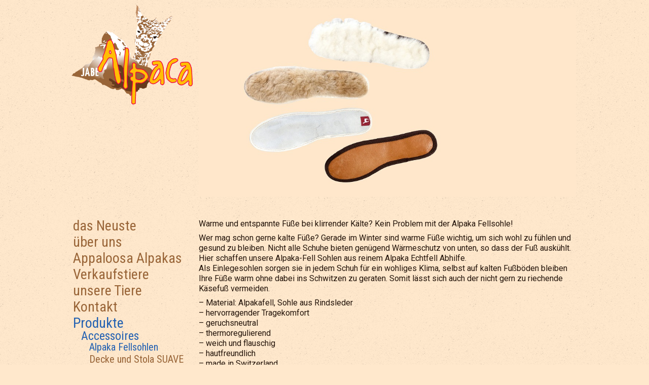

--- FILE ---
content_type: text/html; charset=UTF-8
request_url: https://jabe-alpaca.ch/produkte/accessoires/alpaka-fellsohlen-schuheinlagen-mit-alpaka-fell/?wpcf-produktekategorie_Alpaka%2BFellsohlen-page=0
body_size: 6500
content:
<!DOCTYPE html>
<html lang="de">
	<head>
		<meta charset="UTF-8" />
		<meta name="viewport" content="width=device-width, initial-scale=1.0">

		<title>JABE Alpaca &#8211; Alpaka Fellsohlen</title>
		<link href='https://fonts.googleapis.com/css?family=Roboto|Roboto+Condensed' rel='stylesheet' type='text/css'>
		<link rel="stylesheet" type="text/css" href="https://jabe-alpaca.ch/wp-content/themes/jabe_alpaca/style.css" media="all" />
		<style>			body.single-tier ul#main_menu li.page-item-7 ul.children {display: block;}
			body.single-produkt ul#main_menu li.page-item- ul.children {display: block;}
		</style>
		<meta name='robots' content='max-image-preview:large' />
<link rel='dns-prefetch' href='//maxcdn.bootstrapcdn.com' />
<link rel='stylesheet' id='wp-block-library-css' href='https://jabe-alpaca.ch/wp-includes/css/dist/block-library/style.min.css?ver=6.1.9' type='text/css' media='all' />
<link rel='stylesheet' id='classic-theme-styles-css' href='https://jabe-alpaca.ch/wp-includes/css/classic-themes.min.css?ver=1' type='text/css' media='all' />
<style id='global-styles-inline-css' type='text/css'>
body{--wp--preset--color--black: #000000;--wp--preset--color--cyan-bluish-gray: #abb8c3;--wp--preset--color--white: #ffffff;--wp--preset--color--pale-pink: #f78da7;--wp--preset--color--vivid-red: #cf2e2e;--wp--preset--color--luminous-vivid-orange: #ff6900;--wp--preset--color--luminous-vivid-amber: #fcb900;--wp--preset--color--light-green-cyan: #7bdcb5;--wp--preset--color--vivid-green-cyan: #00d084;--wp--preset--color--pale-cyan-blue: #8ed1fc;--wp--preset--color--vivid-cyan-blue: #0693e3;--wp--preset--color--vivid-purple: #9b51e0;--wp--preset--gradient--vivid-cyan-blue-to-vivid-purple: linear-gradient(135deg,rgba(6,147,227,1) 0%,rgb(155,81,224) 100%);--wp--preset--gradient--light-green-cyan-to-vivid-green-cyan: linear-gradient(135deg,rgb(122,220,180) 0%,rgb(0,208,130) 100%);--wp--preset--gradient--luminous-vivid-amber-to-luminous-vivid-orange: linear-gradient(135deg,rgba(252,185,0,1) 0%,rgba(255,105,0,1) 100%);--wp--preset--gradient--luminous-vivid-orange-to-vivid-red: linear-gradient(135deg,rgba(255,105,0,1) 0%,rgb(207,46,46) 100%);--wp--preset--gradient--very-light-gray-to-cyan-bluish-gray: linear-gradient(135deg,rgb(238,238,238) 0%,rgb(169,184,195) 100%);--wp--preset--gradient--cool-to-warm-spectrum: linear-gradient(135deg,rgb(74,234,220) 0%,rgb(151,120,209) 20%,rgb(207,42,186) 40%,rgb(238,44,130) 60%,rgb(251,105,98) 80%,rgb(254,248,76) 100%);--wp--preset--gradient--blush-light-purple: linear-gradient(135deg,rgb(255,206,236) 0%,rgb(152,150,240) 100%);--wp--preset--gradient--blush-bordeaux: linear-gradient(135deg,rgb(254,205,165) 0%,rgb(254,45,45) 50%,rgb(107,0,62) 100%);--wp--preset--gradient--luminous-dusk: linear-gradient(135deg,rgb(255,203,112) 0%,rgb(199,81,192) 50%,rgb(65,88,208) 100%);--wp--preset--gradient--pale-ocean: linear-gradient(135deg,rgb(255,245,203) 0%,rgb(182,227,212) 50%,rgb(51,167,181) 100%);--wp--preset--gradient--electric-grass: linear-gradient(135deg,rgb(202,248,128) 0%,rgb(113,206,126) 100%);--wp--preset--gradient--midnight: linear-gradient(135deg,rgb(2,3,129) 0%,rgb(40,116,252) 100%);--wp--preset--duotone--dark-grayscale: url('#wp-duotone-dark-grayscale');--wp--preset--duotone--grayscale: url('#wp-duotone-grayscale');--wp--preset--duotone--purple-yellow: url('#wp-duotone-purple-yellow');--wp--preset--duotone--blue-red: url('#wp-duotone-blue-red');--wp--preset--duotone--midnight: url('#wp-duotone-midnight');--wp--preset--duotone--magenta-yellow: url('#wp-duotone-magenta-yellow');--wp--preset--duotone--purple-green: url('#wp-duotone-purple-green');--wp--preset--duotone--blue-orange: url('#wp-duotone-blue-orange');--wp--preset--font-size--small: 13px;--wp--preset--font-size--medium: 20px;--wp--preset--font-size--large: 36px;--wp--preset--font-size--x-large: 42px;--wp--preset--spacing--20: 0.44rem;--wp--preset--spacing--30: 0.67rem;--wp--preset--spacing--40: 1rem;--wp--preset--spacing--50: 1.5rem;--wp--preset--spacing--60: 2.25rem;--wp--preset--spacing--70: 3.38rem;--wp--preset--spacing--80: 5.06rem;}:where(.is-layout-flex){gap: 0.5em;}body .is-layout-flow > .alignleft{float: left;margin-inline-start: 0;margin-inline-end: 2em;}body .is-layout-flow > .alignright{float: right;margin-inline-start: 2em;margin-inline-end: 0;}body .is-layout-flow > .aligncenter{margin-left: auto !important;margin-right: auto !important;}body .is-layout-constrained > .alignleft{float: left;margin-inline-start: 0;margin-inline-end: 2em;}body .is-layout-constrained > .alignright{float: right;margin-inline-start: 2em;margin-inline-end: 0;}body .is-layout-constrained > .aligncenter{margin-left: auto !important;margin-right: auto !important;}body .is-layout-constrained > :where(:not(.alignleft):not(.alignright):not(.alignfull)){max-width: var(--wp--style--global--content-size);margin-left: auto !important;margin-right: auto !important;}body .is-layout-constrained > .alignwide{max-width: var(--wp--style--global--wide-size);}body .is-layout-flex{display: flex;}body .is-layout-flex{flex-wrap: wrap;align-items: center;}body .is-layout-flex > *{margin: 0;}:where(.wp-block-columns.is-layout-flex){gap: 2em;}.has-black-color{color: var(--wp--preset--color--black) !important;}.has-cyan-bluish-gray-color{color: var(--wp--preset--color--cyan-bluish-gray) !important;}.has-white-color{color: var(--wp--preset--color--white) !important;}.has-pale-pink-color{color: var(--wp--preset--color--pale-pink) !important;}.has-vivid-red-color{color: var(--wp--preset--color--vivid-red) !important;}.has-luminous-vivid-orange-color{color: var(--wp--preset--color--luminous-vivid-orange) !important;}.has-luminous-vivid-amber-color{color: var(--wp--preset--color--luminous-vivid-amber) !important;}.has-light-green-cyan-color{color: var(--wp--preset--color--light-green-cyan) !important;}.has-vivid-green-cyan-color{color: var(--wp--preset--color--vivid-green-cyan) !important;}.has-pale-cyan-blue-color{color: var(--wp--preset--color--pale-cyan-blue) !important;}.has-vivid-cyan-blue-color{color: var(--wp--preset--color--vivid-cyan-blue) !important;}.has-vivid-purple-color{color: var(--wp--preset--color--vivid-purple) !important;}.has-black-background-color{background-color: var(--wp--preset--color--black) !important;}.has-cyan-bluish-gray-background-color{background-color: var(--wp--preset--color--cyan-bluish-gray) !important;}.has-white-background-color{background-color: var(--wp--preset--color--white) !important;}.has-pale-pink-background-color{background-color: var(--wp--preset--color--pale-pink) !important;}.has-vivid-red-background-color{background-color: var(--wp--preset--color--vivid-red) !important;}.has-luminous-vivid-orange-background-color{background-color: var(--wp--preset--color--luminous-vivid-orange) !important;}.has-luminous-vivid-amber-background-color{background-color: var(--wp--preset--color--luminous-vivid-amber) !important;}.has-light-green-cyan-background-color{background-color: var(--wp--preset--color--light-green-cyan) !important;}.has-vivid-green-cyan-background-color{background-color: var(--wp--preset--color--vivid-green-cyan) !important;}.has-pale-cyan-blue-background-color{background-color: var(--wp--preset--color--pale-cyan-blue) !important;}.has-vivid-cyan-blue-background-color{background-color: var(--wp--preset--color--vivid-cyan-blue) !important;}.has-vivid-purple-background-color{background-color: var(--wp--preset--color--vivid-purple) !important;}.has-black-border-color{border-color: var(--wp--preset--color--black) !important;}.has-cyan-bluish-gray-border-color{border-color: var(--wp--preset--color--cyan-bluish-gray) !important;}.has-white-border-color{border-color: var(--wp--preset--color--white) !important;}.has-pale-pink-border-color{border-color: var(--wp--preset--color--pale-pink) !important;}.has-vivid-red-border-color{border-color: var(--wp--preset--color--vivid-red) !important;}.has-luminous-vivid-orange-border-color{border-color: var(--wp--preset--color--luminous-vivid-orange) !important;}.has-luminous-vivid-amber-border-color{border-color: var(--wp--preset--color--luminous-vivid-amber) !important;}.has-light-green-cyan-border-color{border-color: var(--wp--preset--color--light-green-cyan) !important;}.has-vivid-green-cyan-border-color{border-color: var(--wp--preset--color--vivid-green-cyan) !important;}.has-pale-cyan-blue-border-color{border-color: var(--wp--preset--color--pale-cyan-blue) !important;}.has-vivid-cyan-blue-border-color{border-color: var(--wp--preset--color--vivid-cyan-blue) !important;}.has-vivid-purple-border-color{border-color: var(--wp--preset--color--vivid-purple) !important;}.has-vivid-cyan-blue-to-vivid-purple-gradient-background{background: var(--wp--preset--gradient--vivid-cyan-blue-to-vivid-purple) !important;}.has-light-green-cyan-to-vivid-green-cyan-gradient-background{background: var(--wp--preset--gradient--light-green-cyan-to-vivid-green-cyan) !important;}.has-luminous-vivid-amber-to-luminous-vivid-orange-gradient-background{background: var(--wp--preset--gradient--luminous-vivid-amber-to-luminous-vivid-orange) !important;}.has-luminous-vivid-orange-to-vivid-red-gradient-background{background: var(--wp--preset--gradient--luminous-vivid-orange-to-vivid-red) !important;}.has-very-light-gray-to-cyan-bluish-gray-gradient-background{background: var(--wp--preset--gradient--very-light-gray-to-cyan-bluish-gray) !important;}.has-cool-to-warm-spectrum-gradient-background{background: var(--wp--preset--gradient--cool-to-warm-spectrum) !important;}.has-blush-light-purple-gradient-background{background: var(--wp--preset--gradient--blush-light-purple) !important;}.has-blush-bordeaux-gradient-background{background: var(--wp--preset--gradient--blush-bordeaux) !important;}.has-luminous-dusk-gradient-background{background: var(--wp--preset--gradient--luminous-dusk) !important;}.has-pale-ocean-gradient-background{background: var(--wp--preset--gradient--pale-ocean) !important;}.has-electric-grass-gradient-background{background: var(--wp--preset--gradient--electric-grass) !important;}.has-midnight-gradient-background{background: var(--wp--preset--gradient--midnight) !important;}.has-small-font-size{font-size: var(--wp--preset--font-size--small) !important;}.has-medium-font-size{font-size: var(--wp--preset--font-size--medium) !important;}.has-large-font-size{font-size: var(--wp--preset--font-size--large) !important;}.has-x-large-font-size{font-size: var(--wp--preset--font-size--x-large) !important;}
.wp-block-navigation a:where(:not(.wp-element-button)){color: inherit;}
:where(.wp-block-columns.is-layout-flex){gap: 2em;}
.wp-block-pullquote{font-size: 1.5em;line-height: 1.6;}
</style>
<link rel='stylesheet' id='eeb-css-frontend-css' href='https://jabe-alpaca.ch/wp-content/plugins/email-encoder-bundle/core/includes/assets/css/style.css?ver=221123-14059' type='text/css' media='all' />
<link rel='stylesheet' id='dashicons-css' href='https://jabe-alpaca.ch/wp-includes/css/dashicons.min.css?ver=6.1.9' type='text/css' media='all' />
<link rel='stylesheet' id='tss-css' href='https://jabe-alpaca.ch/wp-content/plugins/testimonial-slider-and-showcase/assets/css/wptestimonial.css?ver=2.2.10' type='text/css' media='all' />
<link rel='stylesheet' id='wspsc-style-css' href='https://jabe-alpaca.ch/wp-content/plugins/wordpress-simple-paypal-shopping-cart/wp_shopping_cart_style.css?ver=4.6.2' type='text/css' media='all' />
<link rel='stylesheet' id='cff-css' href='https://jabe-alpaca.ch/wp-content/plugins/custom-facebook-feed/assets/css/cff-style.min.css?ver=4.1.6' type='text/css' media='all' />
<link rel='stylesheet' id='sb-font-awesome-css' href='https://maxcdn.bootstrapcdn.com/font-awesome/4.7.0/css/font-awesome.min.css?ver=6.1.9' type='text/css' media='all' />
<script type='text/javascript' src='https://jabe-alpaca.ch/wp-content/themes/jabe_alpaca/_js/gkWP_utility_functions.js?ver=6.1.9' id='gkWP_utility_functions.js-js'></script>
<script type='text/javascript' src='https://jabe-alpaca.ch/wp-content/themes/jabe_alpaca/_js/gkWP_display_functions.js?ver=6.1.9' id='gkWP_display_functions.js-js'></script>
<script type='text/javascript' src='https://jabe-alpaca.ch/wp-content/themes/jabe_alpaca/_js/gkWP_header.js?ver=6.1.9' id='gkWP_header.js-js'></script>
<script type='text/javascript' src='https://jabe-alpaca.ch/wp-includes/js/jquery/jquery.min.js?ver=3.6.1' id='jquery-core-js'></script>
<script type='text/javascript' src='https://jabe-alpaca.ch/wp-includes/js/jquery/jquery-migrate.min.js?ver=3.3.2' id='jquery-migrate-js'></script>
<script type='text/javascript' src='https://jabe-alpaca.ch/wp-content/plugins/email-encoder-bundle/core/includes/assets/js/custom.js?ver=221123-14059' id='eeb-js-frontend-js'></script>
<link rel="https://api.w.org/" href="https://jabe-alpaca.ch/wp-json/" /><link rel="alternate" type="application/json" href="https://jabe-alpaca.ch/wp-json/wp/v2/pages/2256" /><link rel="canonical" href="https://jabe-alpaca.ch/produkte/accessoires/alpaka-fellsohlen-schuheinlagen-mit-alpaka-fell/" />
<link rel="alternate" type="application/json+oembed" href="https://jabe-alpaca.ch/wp-json/oembed/1.0/embed?url=https%3A%2F%2Fjabe-alpaca.ch%2Fprodukte%2Faccessoires%2Falpaka-fellsohlen-schuheinlagen-mit-alpaka-fell%2F" />
<link rel="alternate" type="text/xml+oembed" href="https://jabe-alpaca.ch/wp-json/oembed/1.0/embed?url=https%3A%2F%2Fjabe-alpaca.ch%2Fprodukte%2Faccessoires%2Falpaka-fellsohlen-schuheinlagen-mit-alpaka-fell%2F&#038;format=xml" />

<!-- WP Simple Shopping Cart plugin v4.6.2 - https://www.tipsandtricks-hq.com/wordpress-simple-paypal-shopping-cart-plugin-768/ -->

	<script type="text/javascript">
	<!--
	//
	function ReadForm (obj1, tst)
	{
	    // Read the user form
	    var i,j,pos;
	    val_total="";val_combo="";

	    for (i=0; i<obj1.length; i++)
	    {
	        // run entire form
	        obj = obj1.elements[i];           // a form element

	        if (obj.type == "select-one")
	        {   // just selects
	            if (obj.name == "quantity" ||
	                obj.name == "amount") continue;
		        pos = obj.selectedIndex;        // which option selected
		        val = obj.options[pos].value;   // selected value
		        val_combo = val_combo + " (" + val + ")";
	        }
	    }
		// Now summarize everything we have processed above
		val_total = obj1.product_tmp.value + val_combo;
		obj1.wspsc_product.value = val_total;
	}
	//-->
	</script>
	
		<link rel="apple-touch-icon" sizes="180x180" href="/apple-touch-icon.png">
		<link rel="icon" type="image/png" href="/favicon-32x32.png" sizes="32x32">
		<link rel="icon" type="image/png" href="/favicon-16x16.png" sizes="16x16">
		<link rel="manifest" href="/manifest.json">
		<link rel="mask-icon" href="/safari-pinned-tab.svg" color="#5bbad5">
		<meta name="theme-color" content="#ffffff">
			
		<meta name="description" content="Wir sind eine junge Familie mit Wurzeln im Wallis und in Zürich und haben neben unserem beruflichen Alltag eine kleine aber feine Alpakazucht aufgebaut." />
		<meta name="author" content="Jabe Alpaca" />
		<meta name="keywords" content="Alpaca, Alpaka, Alpacazucht, Alpakazucht, Alpaca-Zucht, Alpaka-Zucht, Alpacaprodukte, Alpakaprodukte, Alpaca-Produkte, Alpaka-Produkte, Alpacashop, Alpakashop, Alpaca-Shop, Alpaka-Shop, Alpacawolle, Alpakawolle, Alpaca-Wolle, Alpaka-Wolle, Alpacafell, Alpakafell, Alpaca-Fell, Alpaka-Fell, Alpacakissen. Alpakakissen, Alpaca-Kissen, Alpaka-Kissen, Alpacadecke, Alpakadecke, Alpaca-Decke, Alpaka-Decke, Alpacaduvet, Alpakaduvet, Alpaca-Duvet, Alpaka-Duvet" />
	</head>
	<body class="page-template-default page page-id-2256 page-child parent-pageid-2272">
		<div id="wrapper" class="hfeed">
			<div id="fb-root"></div><script>(function(d, s, id) {var js, fjs = d.getElementsByTagName(s)[0]; if (d.getElementById(id)) return; js = d.createElement(s); js.id = id; js.async=true; js.src = "//connect.facebook.net/de_DE/sdk.js#xfbml=1&version=v2.4"; fjs.parentNode.insertBefore(js, fjs);}(document, 'script', 'facebook-jssdk'));</script>
			<header id="header" role="banner">
				<div id="logo"><a href="https://jabe-alpaca.ch/" target="_self"><img src="https://jabe-alpaca.ch/wp-content/uploads/logo.png" alt="" /></a></div><div id="header_images"><div id="attached_images" class="sis_canvas"><img src="https://jabe-alpaca.ch/wp-content/uploads/10015-n-fellsohle-01_gedreht_1024x512.jpg" alt=""></div></div>
			</header>
			<nav id="menu" role="navigation">
<ul id="main_menu">
<li class="page_item page-item-39"><a href="https://jabe-alpaca.ch/">das Neuste</a></li>
<li class="page_item page-item-5"><a href="https://jabe-alpaca.ch/ueber-uns/">über uns</a></li>
<li class="page_item page-item-10"><a href="https://jabe-alpaca.ch/appaloosa-alpakas/">Appaloosa Alpakas</a></li>
<li class="page_item page-item-243"><a href="https://jabe-alpaca.ch/weitere-stuten/">Verkaufstiere</a></li>
<li class="page_item page-item-7 page_item_has_children"><a href="https://jabe-alpaca.ch/unsere-tiere/">unsere Tiere</a>
<ul class='children'>
	<li class="page_item page-item-26"><a href="https://jabe-alpaca.ch/unsere-tiere/zuchtstuten/">Zuchtstuten</a></li>
	<li class="page_item page-item-28"><a href="https://jabe-alpaca.ch/unsere-tiere/zuchthengste/">Deckhengste</a></li>
	<li class="page_item page-item-245"><a href="https://jabe-alpaca.ch/unsere-tiere/reserviert/">Reserviert</a></li>
	<li class="page_item page-item-30"><a href="https://jabe-alpaca.ch/unsere-tiere/crias/">Crias</a></li>
	<li class="page_item page-item-261"><a href="https://jabe-alpaca.ch/unsere-tiere/ehemalige/">Ehemalige</a></li>
</ul>
</li>
<li class="page_item page-item-13"><a href="https://jabe-alpaca.ch/kontakt/">Kontakt</a></li>
<li class="page_item page-item-15 page_item_has_children current_page_ancestor"><a href="https://jabe-alpaca.ch/produkte/">Produkte</a>
<ul class='children'>
	<li class="page_item page-item-2272 page_item_has_children current_page_ancestor current_page_parent"><a href="https://jabe-alpaca.ch/produkte/accessoires/">Accessoires</a>
	<ul class='children'>
		<li class="page_item page-item-2256 current_page_item"><a href="https://jabe-alpaca.ch/produkte/accessoires/alpaka-fellsohlen-schuheinlagen-mit-alpaka-fell/" aria-current="page">Alpaka Fellsohlen</a></li>
		<li class="page_item page-item-2277"><a href="https://jabe-alpaca.ch/produkte/accessoires/baby-alpaka-decke-und-stola-suave-80x170-cm/">Decke und Stola SUAVE</a></li>
		<li class="page_item page-item-2293"><a href="https://jabe-alpaca.ch/produkte/accessoires/fingerhandschuhe-anden-vientos-gefuettert-damen-herren/">Fingerhandschuhe Anden Vientos gefüttert</a></li>
		<li class="page_item page-item-3508"><a href="https://jabe-alpaca.ch/produkte/accessoires/gefuetterte-fingerhandschuhe/">Fingerhandschuhe gefüttert</a></li>
		<li class="page_item page-item-2300"><a href="https://jabe-alpaca.ch/produkte/accessoires/fingerhandschuhe-uni-fuer-damen-und-herren-wendbar-zweifarbig/">Fingerhandschuhe wendbar</a></li>
		<li class="page_item page-item-2302"><a href="https://jabe-alpaca.ch/produkte/accessoires/kaenguru-handschuhe-anden-vientos-gefuettert/">Känguru Handschuhe Anden Vientos gefüttert</a></li>
		<li class="page_item page-item-2274"><a href="https://jabe-alpaca.ch/produkte/accessoires/baby-alpaka-damen-pulswaermer-biesen-armstulpe-gelenkwaermer/">Pulswärmer BIESEN</a></li>
		<li class="page_item page-item-3258"><a href="https://jabe-alpaca.ch/produkte/accessoires/pulswaermer-stretch/">Pulswärmer STRETCH</a></li>
		<li class="page_item page-item-2435"><a href="https://jabe-alpaca.ch/produkte/accessoires/pulswaermer-suave/">Pulswärmer SUAVE</a></li>
		<li class="page_item page-item-3289"><a href="https://jabe-alpaca.ch/produkte/accessoires/schal-suave/">Schal SUAVE</a></li>
		<li class="page_item page-item-2308"><a href="https://jabe-alpaca.ch/produkte/accessoires/stirnband-biesen-baby-alpaka/">Stirnband BIESEN</a></li>
		<li class="page_item page-item-2310"><a href="https://jabe-alpaca.ch/produkte/accessoires/stirnband-stretch-baby-alpaka/">Stirnband STRETCH</a></li>
		<li class="page_item page-item-3223"><a href="https://jabe-alpaca.ch/produkte/accessoires/stirnband-suave/">Stirnband SUAVE</a></li>
	</ul>
</li>
	<li class="page_item page-item-3472 page_item_has_children"><a href="https://jabe-alpaca.ch/produkte/muetzen/">Mützen</a>
	<ul class='children'>
		<li class="page_item page-item-3476"><a href="https://jabe-alpaca.ch/produkte/muetzen/beret-muetze-biesen/">Beret Mütze BIESEN</a></li>
		<li class="page_item page-item-2306"><a href="https://jabe-alpaca.ch/produkte/muetzen/muetze-anden-vientos/">Mütze Anden Vientos</a></li>
		<li class="page_item page-item-3487"><a href="https://jabe-alpaca.ch/produkte/muetzen/muetze-suave/">Mütze Suave</a></li>
		<li class="page_item page-item-2677"><a href="https://jabe-alpaca.ch/produkte/muetzen/wendemuetze/">Wendemütze</a></li>
	</ul>
</li>
	<li class="page_item page-item-971"><a href="https://jabe-alpaca.ch/produkte/bettwaren/">Bettwaren</a></li>
	<li class="page_item page-item-284 page_item_has_children"><a href="https://jabe-alpaca.ch/produkte/socken/">Socken</a>
	<ul class='children'>
		<li class="page_item page-item-2238"><a href="https://jabe-alpaca.ch/produkte/socken/alpaka-wohlfuehl-socken-fuer-damen-und-herren/">Alpaka Wohlfühl-Socken</a></li>
		<li class="page_item page-item-2232"><a href="https://jabe-alpaca.ch/produkte/socken/premium-inka-socken-baby-alpaka-fuer-damen-und-herren/">Premium Inka Socken</a></li>
		<li class="page_item page-item-2234"><a href="https://jabe-alpaca.ch/produkte/socken/baby-alpaka-premium-jacquard-socken-fuer-damen-und-herren/">Premium Jacquard Socken</a></li>
		<li class="page_item page-item-3343"><a href="https://jabe-alpaca.ch/produkte/socken/sneaker-socken/">Sneaker Socken</a></li>
		<li class="page_item page-item-3341"><a href="https://jabe-alpaca.ch/produkte/socken/trekking-socken/">Trekking Socken</a></li>
	</ul>
</li>
	<li class="page_item page-item-287"><a href="https://jabe-alpaca.ch/produkte/alpakafelle/">Alpakafelle</a></li>
	<li class="page_item page-item-289 page_item_has_children"><a href="https://jabe-alpaca.ch/produkte/strickwolle/">Strickwolle</a>
	<ul class='children'>
		<li class="page_item page-item-2709"><a href="https://jabe-alpaca.ch/produkte/strickwolle/sockengarn/">Sockengarn</a></li>
	</ul>
</li>
	<li class="page_item page-item-2350 page_item_has_children"><a href="https://jabe-alpaca.ch/produkte/felltiere/">Stoff- &#038; Felltiere</a>
	<ul class='children'>
		<li class="page_item page-item-2296"><a href="https://jabe-alpaca.ch/produkte/felltiere/fell-alpaka-ca-15cm-naturfell/">Fell-Alpaka ca. 15cm</a></li>
		<li class="page_item page-item-2298"><a href="https://jabe-alpaca.ch/produkte/felltiere/fell-alpaka-ca-30cm/">Fell-Alpaka ca. 30cm</a></li>
		<li class="page_item page-item-2380"><a href="https://jabe-alpaca.ch/produkte/felltiere/stofftier-puki-huacaya-plueschtier-aus-alpaka/">Stofftier Puki Huacaya</a></li>
	</ul>
</li>
	<li class="page_item page-item-339"><a href="https://jabe-alpaca.ch/produkte/warenkorb/">Warenkorb</a></li>
	<li class="page_item page-item-358"><a href="https://jabe-alpaca.ch/produkte/allgemeine-geschaeftsbedingungen/">AGB</a></li>
</ul>
</li>
</ul>
			</nav>
			<section id="content" role="main">
				<article id="post-2256" class="post-2256 page type-page status-publish hentry">
					<header class="page_title"><h1>Alpaka Fellsohlen</h1></header>
					<section class="entry-content">
						<p>Warme und entspannte Füße bei klirrender Kälte? Kein Problem mit der Alpaka Fellsohle!</p>
<p>Wer mag schon gerne kalte Füße? Gerade im Winter sind warme Füße wichtig, um sich wohl zu fühlen und gesund zu bleiben. Nicht alle Schuhe bieten genügend Wärmeschutz von unten, so dass der Fuß auskühlt.<br />
Hier schaffen unsere Alpaka-Fell Sohlen aus reinem Alpaka Echtfell Abhilfe.<br />
Als Einlegesohlen sorgen sie in jedem Schuh für ein wohliges Klima, selbst auf kalten Fußböden bleiben Ihre Füße warm ohne dabei ins Schwitzen zu geraten. Somit lässt sich auch der nicht gern zu riechende Käsefuß vermeiden.</p>
<p>&#8211; Material: Alpakafell, Sohle aus Rindsleder<br />
&#8211; hervorragender Tragekomfort<br />
&#8211; geruchsneutral<br />
&#8211; thermoregulierend<br />
&#8211; weich und flauschig<br />
&#8211; hautfreundlich<br />
&#8211; made in Switzerland</p>
<p>Info: Da es sich um ein Naturprodukt handelt können die Farben leicht variieren.</p>
<p>Die Alpaka-Fasern sind sehr weich, leicht und besitzen klimatisierende Eigenschaften. Das Fehlen von Wollfett kommt den Allergikern entgegen. Alpakafasern haben einen edlen Eigenglanz, der bis zum fertigen Produkt erhalten bleibt.</p>
<table class="table table-bordered mt-1">
<thead>
<tr>
<th>Größe</th>
<th>Länge</th>
</tr>
</thead>
<tbody>
<tr>
<td>34</td>
<td>21,5 cm</td>
</tr>
<tr>
<td>35</td>
<td>22 cm</td>
</tr>
<tr>
<td>36</td>
<td>22,5cm</td>
</tr>
<tr>
<td>37</td>
<td>23,5cm</td>
</tr>
<tr>
<td>38</td>
<td>24cm</td>
</tr>
<tr>
<td>39</td>
<td>24,5 cm</td>
</tr>
<tr>
<td>40</td>
<td>25,5 cm</td>
</tr>
<tr>
<td>41</td>
<td>26,5 cm</td>
</tr>
<tr>
<td>42</td>
<td>27 cm</td>
</tr>
<tr>
<td>43</td>
<td>27,5 cm</td>
</tr>
<tr>
<td>44</td>
<td>28,5 cm</td>
</tr>
<tr>
<td>45</td>
<td>29,5 cm</td>
</tr>
<tr>
<td>46</td>
<td>30,5 cm</td>
</tr>
<tr>
<td>47</td>
<td>31 cm</td>
</tr>
</tbody>
</table>
						<div class="entry-links"></div>
					</section>
<ul id="product_wpcf-produktekategorie_Alpaka Fellsohlen_list" class="product_list">
<li id="product_wpcf-produktekategorie_Alpaka Fellsohlen_list_item_2150" class="product_list_item"><a href="https://jabe-alpaca.ch/produkt/alpaka-fellsohle-groesse-34/" target="_self"><img class="product_list_item_thumbnail" src="https://jabe-alpaca.ch/wp-content/uploads/10015-n-fellsohle-01_gedreht_1024x512.jpg" alt=""/></a><span class="product_list_item_content"><div class="product_list_item_title"><a href="https://jabe-alpaca.ch/produkt/alpaka-fellsohle-groesse-34/" target="_self">Alpaka Fellsohle Grösse 34</a></div><div class="product_list_item_price">CHF&nbsp;29</div></span></li>
<li id="product_wpcf-produktekategorie_Alpaka Fellsohlen_list_item_2152" class="product_list_item"><a href="https://jabe-alpaca.ch/produkt/alpaka-fellsohle-groesse-35/" target="_self"><img class="product_list_item_thumbnail" src="https://jabe-alpaca.ch/wp-content/uploads/10015-n-fellsohle-01_gedreht_1024x512.jpg" alt=""/></a><span class="product_list_item_content"><div class="product_list_item_title"><a href="https://jabe-alpaca.ch/produkt/alpaka-fellsohle-groesse-35/" target="_self">Alpaka Fellsohle Grösse 35</a></div><div class="product_list_item_price">CHF&nbsp;29</div></span></li>
<li id="product_wpcf-produktekategorie_Alpaka Fellsohlen_list_item_2154" class="product_list_item"><a href="https://jabe-alpaca.ch/produkt/alpaka-fellsohle-groesse-36/" target="_self"><img class="product_list_item_thumbnail" src="https://jabe-alpaca.ch/wp-content/uploads/10015-n-fellsohle-01_gedreht_1024x512.jpg" alt=""/></a><span class="product_list_item_content"><div class="product_list_item_title"><a href="https://jabe-alpaca.ch/produkt/alpaka-fellsohle-groesse-36/" target="_self">Alpaka Fellsohle Grösse 36</a></div><div class="product_list_item_price">CHF&nbsp;29</div></span></li>
<li id="product_wpcf-produktekategorie_Alpaka Fellsohlen_list_item_2156" class="product_list_item"><a href="https://jabe-alpaca.ch/produkt/alpaka-fellsohle-groesse-37/" target="_self"><img class="product_list_item_thumbnail" src="https://jabe-alpaca.ch/wp-content/uploads/10015-n-fellsohle-01_gedreht_1024x512.jpg" alt=""/></a><span class="product_list_item_content"><div class="product_list_item_title"><a href="https://jabe-alpaca.ch/produkt/alpaka-fellsohle-groesse-37/" target="_self">Alpaka Fellsohle Grösse 37</a></div><div class="product_list_item_price">CHF&nbsp;29</div></span></li>
<li id="product_wpcf-produktekategorie_Alpaka Fellsohlen_list_item_2158" class="product_list_item"><a href="https://jabe-alpaca.ch/produkt/alpaka-fellsohle-groesse-38/" target="_self"><img class="product_list_item_thumbnail" src="https://jabe-alpaca.ch/wp-content/uploads/10015-n-fellsohle-01_gedreht_1024x512.jpg" alt=""/></a><span class="product_list_item_content"><div class="product_list_item_title"><a href="https://jabe-alpaca.ch/produkt/alpaka-fellsohle-groesse-38/" target="_self">Alpaka Fellsohle Grösse 38</a></div><div class="product_list_item_price">CHF&nbsp;29</div></span></li>
<li id="product_wpcf-produktekategorie_Alpaka Fellsohlen_list_item_2160" class="product_list_item"><a href="https://jabe-alpaca.ch/produkt/alpaka-fellsohle-groesse-39/" target="_self"><img class="product_list_item_thumbnail" src="https://jabe-alpaca.ch/wp-content/uploads/10015-n-fellsohle-01_gedreht_1024x512.jpg" alt=""/></a><span class="product_list_item_content"><div class="product_list_item_title"><a href="https://jabe-alpaca.ch/produkt/alpaka-fellsohle-groesse-39/" target="_self">Alpaka Fellsohle Grösse 39</a></div><div class="product_list_item_price">CHF&nbsp;29</div></span></li>
<li id="product_wpcf-produktekategorie_Alpaka Fellsohlen_list_item_2162" class="product_list_item"><a href="https://jabe-alpaca.ch/produkt/alpaka-fellsohle-groesse-40/" target="_self"><img class="product_list_item_thumbnail" src="https://jabe-alpaca.ch/wp-content/uploads/10015-n-fellsohle-01_gedreht_1024x512.jpg" alt=""/></a><span class="product_list_item_content"><div class="product_list_item_title"><a href="https://jabe-alpaca.ch/produkt/alpaka-fellsohle-groesse-40/" target="_self">Alpaka Fellsohle Grösse 40</a></div><div class="product_list_item_price">CHF&nbsp;29</div></span></li>
<li id="product_wpcf-produktekategorie_Alpaka Fellsohlen_list_item_2164" class="product_list_item"><a href="https://jabe-alpaca.ch/produkt/alpaka-fellsohle-groesse-41/" target="_self"><img class="product_list_item_thumbnail" src="https://jabe-alpaca.ch/wp-content/uploads/10015-n-fellsohle-01_gedreht_1024x512.jpg" alt=""/></a><span class="product_list_item_content"><div class="product_list_item_title"><a href="https://jabe-alpaca.ch/produkt/alpaka-fellsohle-groesse-41/" target="_self">Alpaka Fellsohle Grösse 41</a></div><div class="product_list_item_price">CHF&nbsp;29</div></span></li>
<li id="product_wpcf-produktekategorie_Alpaka Fellsohlen_list_item_2166" class="product_list_item"><a href="https://jabe-alpaca.ch/produkt/alpaka-fellsohle-groesse-42/" target="_self"><img class="product_list_item_thumbnail" src="https://jabe-alpaca.ch/wp-content/uploads/10015-n-fellsohle-01_gedreht_1024x512.jpg" alt=""/></a><span class="product_list_item_content"><div class="product_list_item_title"><a href="https://jabe-alpaca.ch/produkt/alpaka-fellsohle-groesse-42/" target="_self">Alpaka Fellsohle Grösse 42</a></div><div class="product_list_item_price">CHF&nbsp;29</div></span></li>
<li id="product_wpcf-produktekategorie_Alpaka Fellsohlen_list_item_2168" class="product_list_item"><a href="https://jabe-alpaca.ch/produkt/alpaka-fellsohle-groesse-43/" target="_self"><img class="product_list_item_thumbnail" src="https://jabe-alpaca.ch/wp-content/uploads/10015-n-fellsohle-01_gedreht_1024x512.jpg" alt=""/></a><span class="product_list_item_content"><div class="product_list_item_title"><a href="https://jabe-alpaca.ch/produkt/alpaka-fellsohle-groesse-43/" target="_self">Alpaka Fellsohle Grösse 43</a></div><div class="product_list_item_price">CHF&nbsp;29</div></span></li>
<li id="product_wpcf-produktekategorie_Alpaka Fellsohlen_list_item_2170" class="product_list_item"><a href="https://jabe-alpaca.ch/produkt/alpaka-fellsohle-groesse-44/" target="_self"><img class="product_list_item_thumbnail" src="https://jabe-alpaca.ch/wp-content/uploads/10015-n-fellsohle-01_gedreht_1024x512.jpg" alt=""/></a><span class="product_list_item_content"><div class="product_list_item_title"><a href="https://jabe-alpaca.ch/produkt/alpaka-fellsohle-groesse-44/" target="_self">Alpaka Fellsohle Grösse 44</a></div><div class="product_list_item_price">CHF&nbsp;29</div></span></li>
<li id="product_wpcf-produktekategorie_Alpaka Fellsohlen_list_item_2172" class="product_list_item"><a href="https://jabe-alpaca.ch/produkt/alpaka-fellsohle-groesse-45/" target="_self"><img class="product_list_item_thumbnail" src="https://jabe-alpaca.ch/wp-content/uploads/10015-n-fellsohle-01_gedreht_1024x512.jpg" alt=""/></a><span class="product_list_item_content"><div class="product_list_item_title"><a href="https://jabe-alpaca.ch/produkt/alpaka-fellsohle-groesse-45/" target="_self">Alpaka Fellsohle Grösse 45</a></div><div class="product_list_item_price">CHF&nbsp;29</div></span></li>
</ul>
<div id="product_wpcf-produktekategorie_Alpaka Fellsohlen_posts_pagination" class="pagination"><span class ="pagination_newer_posts_link clickable invisible"><a href="https://jabe-alpaca.ch:443/produkte/accessoires/alpaka-fellsohlen-schuheinlagen-mit-alpaka-fell/?wpcf-produktekategorie_Alpaka%2BFellsohlen-page=-1" target="_self">vorherige Artikel</a></span>&emsp;<span class="pagination_older_posts_link clickable"><a href="https://jabe-alpaca.ch:443/produkte/accessoires/alpaka-fellsohlen-schuheinlagen-mit-alpaka-fell/?wpcf-produktekategorie_Alpaka%2BFellsohlen-page=1" target="_self">weitere Artikel</a></span></div>
				</article>

			</section>
			<footer id="footer" role="contentinfo">
				<div id="footer_email"><span id="eeb-20086"></span><script type="text/javascript">(function(){var ml="osC.hm4i0D2lFjEaAnrbt3kce-%pf",mi="JE2?J:84BHLJE9J::5?7;D0JE@7AL0J68=?CHI?;K?G?3G4J::J:8J:8G;?11JE9J::5?7;D0I;7AFJ::JE>7AL0J68=?CHI?;K?G?3G4JE2J:<?JE>",o="";for(var j=0,l=mi.length;j<l;j++){o+=ml.charAt(mi.charCodeAt(j)-48);}document.getElementById("eeb-20086").innerHTML = decodeURIComponent(o);}());</script><noscript>*geschützte Email-Adresse*</noscript></div>
<div id="social_media_links">
<div class="fb-like" data-href="https://jabe-alpaca.ch" data-layout="button" data-action="like" data-show-faces="false" data-share="false"></div>
<div class="g-follow" data-annotation="none" data-height="20" data-href="https://plus.google.com/106193816047259503993" data-rel="publisher"></div>
</div>
<div id="legal"><a href="https://jabe-alpaca.ch/shop/allgemeine-geschaeftsbedingungen/">AGB</a> ©2025 JABE Alpaca</div>
			</footer>
		</div>
		<!-- Custom Facebook Feed JS -->
<script type="text/javascript">var cffajaxurl = "https://jabe-alpaca.ch/wp-admin/admin-ajax.php";
var cfflinkhashtags = "true";
</script>
<script type='text/javascript' src='https://jabe-alpaca.ch/wp-content/themes/jabe_alpaca/_js/gkWP_end_of_body.js?ver=6.1.9' id='gkWP_end_of_body.js-js'></script>
<script type='text/javascript' id='eeb-js-ajax-ef-js-extra'>
/* <![CDATA[ */
var eeb_ef = {"ajaxurl":"https:\/\/jabe-alpaca.ch\/wp-admin\/admin-ajax.php","security":"e9c0edc419"};
/* ]]> */
</script>
<script type='text/javascript' src='https://jabe-alpaca.ch/wp-content/plugins/email-encoder-bundle/core/includes/assets/js/encoder-form.js?ver=221123-14059' id='eeb-js-ajax-ef-js'></script>
<script type='text/javascript' src='https://jabe-alpaca.ch/wp-content/plugins/custom-facebook-feed/assets/js/cff-scripts.min.js?ver=4.1.6' id='cffscripts-js'></script>
	</body>
</html>

--- FILE ---
content_type: text/css
request_url: https://jabe-alpaca.ch/wp-content/themes/jabe_alpaca/style.css
body_size: 3643
content:
/*
GUIDOKELLER.COM SIMPLE, BLANK AND EMPTY THEME TEMPLATE STYLE CSS FILE
theme name: jabe alpaca
author: guidokeller.com
author URI: http://guidokeller.com/
description: jabe alpaca custom theme
version: 1.0
*/

/*COLORS-----------------------------------------------

brown very light: #ffe8cc
brown light: #996538
brown medium: #663b1d
brown dark: #23140a

blue light: #5ea3ff
blue medium: #2361b2

border test:
	border-top: 2px solid #0c47ff;
	border-right: 2px solid #bd002e;
	border-bottom: 2px solid #8cbd00;
	border-left: 2px solid #c40cff;
	border-radius: 2px;
*/

/*RESET----------------------------------------------*/

html, body, div, span, applet, object, iframe, h1, h2, h3, h4, h5, h6, p, blockquote, pre, a, abbr, acronym, address, big, cite, code, del, dfn, em, img, ins, kbd, q, s, samp, small, strike, strong, sub, sup, tt, var, b, u, i, center, dl, dt, dd, ol, ul, li, fieldset, form, label, legend, table, caption, tbody, tfoot, thead, tr, th, td, article, aside, canvas, details, embed, figure, figcaption, footer, header, hgroup, menu, nav, output, ruby, section, summary, time, mark, audio, video {
	box-sizing: border-box;
	margin: 0 0 0 0;
	padding: 0 0 0 0;
	border: 0;
	font-size: 100%;
	vertical-align: baseline;
}
article, aside, details, figcaption, figure, footer, header, hgroup, menu, nav, section {
	display: block;
}
body {
}
ol, ul {
	list-style: none;
}
blockquote, q {
	quotes: none;
}
blockquote:before, blockquote:after, q:before, q:after {
	content: '';
	content: none;
}
table {
	border-collapse: collapse;
	border-spacing: 0;
}

/*GENERAL--------------------------------------------*/

/*STRUCTURE*/
html {
	background-color: #ffe8cc;
	background-image: url("_images/texture.png");
	background-repeat: repeat;
	height: 100%;
	-webkit-font-smoothing: antialiased;
	-webkit-text-size-adjust: 100%;
	-webkit-text-stroke: rgba(255,232,204,0.01) 0.1px;
}

body {
	color: #23140a;
	font-family: 'Roboto', sans-serif;
	font-size: 16px;
	font-weight: 400;
	height: 100%;
	line-height: 1.25;
	position: relative;
}

header {
}

footer {
		clear: both;
}

nav {
}

section {
	padding: 0 0 16px 0;
}

address {
	font-style: normal;
}

/*TITLES*/
h1, h2 {
	color: #2361b2;
	font-family: 'Roboto Condensed', sans-serif;
	font-size: 150%;
	font-weight: 400;
	padding: 0 0 12px 0;
}

h3 {
	color: #2361b2;
	font-family: 'Roboto Condensed', sans-serif;
	font-size: 125%;
	font-weight: 400;
	padding: 0 0 6px 0;
}

h4 {
	color: #663b1d;
	font-size: 112.5%;
	font-weight: 400;
	padding: 0 0 6px 0;
}

h5 {
	color: #663b1d;
	font-weight: 400;
	padding: 0 0 4px 0;
}

h6 {
	font-weight: 400;
	padding: 0 0 4px 0;
}

/*TEXT*/
p {
	padding: 0 0 8px 0;
}


/*LINKS*/
a, a:link, a:visited {
	color: #996538;
	text-decoration: none;
}

a:hover, a:focus {
	color: #2361b2;
}

a:active {
	color: #5ea3ff;
}

/*LISTS*/

li {
	font-weight: 400;
	padding: 0 0 4px 0;
}

ol {
	counter-reset: item;
	list-style-type: decimal;
}

ol > li {
	color: #663b1d;
	counter-increment: item;
	display: table;
	font-weight: 400;
}

ol > li:before {
	content: counters(item, ".") ". ";
	display: table-cell;
	padding-right: 0.6em;    
}

li ol > li:before {
	content: counters(item, ".") " ";
}

ul {
}

.no_bullet {
	list-style-type: none;
}

/*TABLES*/
table {
}

th {
	color: #663b1d;
	font-size: 87.5%;
	font-weight: 300;
	padding: 0 24px 8px 0;
	text-align: left;
}

td {
	padding: 0 24px 4px 0;
}

td:last-child, th:last-child {
	padding-right: 0;
}

tr:last-child td {
	padding-bottom: 0;
}

/*FORMS*/
form {
}

label {
}

input, button, .button {
	background-color: transparent;
	border-color: #996538;
	border-style: solid;
	border-width: 1px;
	color: #996538;
	display: inline-block;
	font-family: 'Roboto', sans-serif;
	font-size: 100%;
	font-weight: 400;
	line-height: 1.25;
	outline-style: none;
	outline-width: 0;
	padding: 2px 4px 2px 4px;
	-webkit-appearance: none;
	-webkit-border-radius: 0;
}

input:hover , button:hover, .button:hover, input:focus , button:focus, .button:focus {
	color: #2361b2;
	border-color: #2361b2;
}

input:active , button:active, .button:active {
	color: #5ea3ff;
	border-color: #5ea3ff;
}

input[type=number]::-webkit-outer-spin-button, input[type=number]::-webkit-inner-spin-button {
    -webkit-appearance: none;
    margin: 0;
}

input[type=number] {
    -moz-appearance:textfield;
}

input[type=image] {
	border: none;
}
	
input[type=submit], input[type=button], input[type=checkbox], input[type=radio] {
    cursor: pointer;
}

/*MEDIA*/
img {
}

.wp-caption {
	width: 100% !important;
}


/*STYLES---------------------------------------------*/

.hidden {
	display: none;
}

.invisible {
	visibility: hidden;
}

.right {
	text-align: right;
}

.small {
	font-size: 87.5%;
}

.italic {
	font-style: italic;
}

.opaque {
	opacity: 1.0;
} /*must be before .transparent*/

.transparent {
	opacity: 0.0;
}

.colored {
	color: #663b1d;
}

.emphased {
	color: #2361b2;
	font-size: 106.25%;
}

.clickable { /*for JavaScript onclick buttons, should therefore only be set by script*/
	color: #996538;
	cursor: pointer;
	font-size: 87.5%;
}

.clickable:hover, .clickable:focus {
	color: #2361b2;
}

.clickable:active {
	color: #5ea3ff;
}

.no_transition {
	-webkit-transition: none !important;
	-moz-transition: none !important;
	-o-transition: none !important;
	-ms-transition: none !important;
	transition: none !important;
}

.link_to_file {
	font-size: 87.5%;
}


/*DOCUMENT--------------------------------------------*/

#wrapper {
	max-width: 1024px;
	margin: 0 auto 0 auto;
	min-height: 100%;
	min-width: 320px;
	overflow: auto;
	padding: 8px 0 8px 0;
	position: relative;
}


/*HEADER---------------------------------------------*/
#header {
	white-space: nowrap;
}

#logo {
	display: inline-block;
	padding: 0 0 0 8px;
	vertical-align: top;
	width: 25%;
}

#logo>a {
	display: block;
	position: relative;
	width: 100%;
}

#logo>a>img {
	display: block;
	position: relative;
	width: 100%;
	z-index: 999;
}

#header_images {
	display: inline-block;
	padding: 8px 16px 8px 8px;
	width: 75%;
}

#attached_images {
	display: inline-block;
	position: relative;
	width: 100%;
}

#attached_images img {
	width: 100%;
}

.sis_controls {
	padding: 4px 0 4px 0;
	text-align: right;
}

/*NAVIGATION-----------------------------------------*/

#menu {
	float:left;
	font-family: 'Roboto Condensed', sans-serif;
	line-height: 1;
	padding: 0 0 8px 8px;
	position:relative;
	width: 25%;
}

#menu * {
	vertical-align: top;
	z-index: 9999;
}

#main_menu {
	font-size: 175%;
	font-weight: 400;
	padding: 8px 8px 8px 8px;
}

#main_menu .children {
	font-size: 85%;
	display: none;
	padding: 0 0 4px 16px;
}

#main_menu .current_page_item > .children, #main_menu .current_page_ancestor > .children {
	display: block;
}

.current_page_item > a, .current_page_ancestor > a {
	color: #2361b2;
}


/*CONTENT--------------------------------------------*/

#content {
	margin: 0 0 0 25%;
	padding: 0 8px 0 0;
	position: relative;
}

#content .back_link_wrapper {
	position: absolute;
	right: 8px;
	top: -8px;
}

#content .back_link_wrapper a {
	font-size: 87.5%;
}

#content article {
		padding: 8px 8px 8px 8px;
}

article.page .page_title {
	display: none;
}

.entry-content {
	position:relative;
}

.entry-content img {
	width: 100%;
	height: auto;
}

article.page .entry-content > ul {
	list-style-position: inside;
	list-style-type: disc;
	padding: 0 0 8px 0;
}

.pagination {
	text-align: right;
}


/*NEWS*/
#content .news_post {
	padding: 8px 0 16px 16px;
}

.news_post_title {
	padding: 0 0 0 0;
}

.news_post_meta {
	font-size: 75%;
	padding: 0 0 4px 0;
	text-align: right;
}

.news_post_content img {
	width: 100%;
	height: auto;
}

/*ANIMALS*/
.animal_character {
	font-size: 70%;
}


.animal_list_item {
	font-family: 'Roboto Condensed', sans-serif;
	position: relative;
	height: 108px;
}

.animal_list_birth_year {
	height: auto;
	padding: 4px 0 0 0;
}

.animal_list_item_passport_photo {
	display: inline-block;
	height: 100px;
	left: 0;
	position: absolute;
	top: 0;
	width; 80px;
}

.animal_list_item_content {
	display: block;
	margin: 0 0 0 96px;
}

.animal_list_item_title {
	font-size: 125%;
	font-weight: 400;
}

.animal_children_list .animal_list_item_title {
	font-size: 100%;
}

.animal_list_item_character {
	font-size: 80%;
}

.animal_attribute_table_value {
}

.animal_faserwerte_table td {
	text-align: right;
}

.animal_children_list li {
	/*display: inline-block;*/
	height: auto;
	padding: 0 16px 8px 0;
}

.animal_children_list li.animal_list_birth_year {
	display: block;
	height: auto;
	padding: 0 16px 0 0;
}

.animal_children_list li a img {
	display: block;
	position: static;
}

.animal_children_list .animal_list_item_content {
	display: block;
	margin: 0 0 0 0;
}

/*PRODUCTS*/
.shop_categories_list_item {
	font-family: 'Roboto Condensed', sans-serif;
	position: relative;
	height: 144px;
}

.shop_categories_list_item_image {
	display: inline-block;
	height: 128px;
	left: 0;
	position: absolute;
	top: 0;
	width: 256px;
}

.shop_categories_list_item_title {
	display: block;
	font-size: 125%;
	font-weight: 400;
	margin: 0 0 0 272px;
}

.product_list_item {
	font-family: 'Roboto Condensed', sans-serif;
	position: relative;
	height: 80px;
}

.product_list_item_thumbnail {
	display: inline-block;
	height: 64px;
	left: 0;
	position: absolute;
	top: 0;
	width; 128px;
}

.product_list_item_content {
	display: block;
	margin: 0 0 0 144px;
}
.product_list_item_title {
	font-size: 125%;
	font-weight: 400;
}

.product_list_item_inquiry_button, .product_list_item_add_to_cart_button {
	text-align: right;
}

.product_specifiactions_list {
	list-style-position: outside;
	list-style-type: disc;
	margin-left: 16px;
	padding: 0 0 8px 0;
}

.product_price, .product_inquiry_info_text {
	text-align: right;
	padding: 0 0 8px 0;
}

.product_add_to_cart_button, .product_inquiry_button {
	text-align: right;
}

.product_send_inquiry {
	text-align: right;
}

.wp_cart_empty_cart_section {
	color: #663b1d;
	font-size: 106.25%;
}

/*SHOPPING CART*/
.shopping_cart #pinfo {
	font-weight: 400 !important;
	color: #2361b2 !important;
}

.quantity_alert {
	color: #2361b2;
}

.shopping_cart > h2 {
	display: none;
}

.shopping_cart th {
	color: #663b1d;
	font-size: 16px;
	font-weight: 400;
	padding: 0 0 4px 0;
}

.shopping_cart td {
	font-size: 16px;
	text-align: right !important;
}

.wp_cart_item_info {
	text-align: left !important;
}

.shopping_cart input[type=text] {
	text-align: right;
}

.shopping_cart tr.wspsc_cart_item_thumb input[type=image] {
	position:relative;
	top: 4px;
}

.shopping_cart tr.wspsc_cart_total td {
	color: #663b1d;
	font-weight: 600 !important;
	padding-top: 8px;
}

.shopping_cart tr.wspsc_cart_total td:first-child {
	text-align: left !important;
}

.shopping_cart tr.wpspsc_checkout_form td {
	padding-top: 8px;
}

.order_by_prepayment_button {
	padding: 8px 0 0 0;
	text-align: right;
}

#agb_link {
	padding: 8px 0 0 0;
}

/*CONTACT*/
.contact_map_title {
	padding-top: 16px;
}

.mapbox-map {
	padding: 0 0 8px 0;
}

.webdesign_disclaimer {
	font-size: 87.5%;
	padding-bottom: 0px;
	padding-top: 32px;
	text-align: right;
}

/*FOOTER---------------------------------------------*/

#footer {
	bottom: 0;
	font-size: 87.5%;
	height: 36px;
	left: 0;
	margin: 0 0 0 25%;
	overflow: hidden;
	padding: 0 8px 0 0;
	position: absolute;
	vertical-align: bottom;
	width: 75%;
}

#footer_email {
	display: inline-block;
	height: 36px;
	margin: 0 0 0 0;
	padding: 10px 0 6px 8px;
	position: relative;
	vertical-align: top;
}

#social_media_links {
	display: inline-block;
	padding: 8px 0 8px 0;
	text-align: right;
}

#social_media_links > div {
	display: inline-block;
	padding: 0 0 0 8px !important;
	vertical-align: bottom !important;
}

#legal {
	display: block;
	float: right;
	font-size: 75%;
	padding: 12px 8px 0 8px;
	text-align: right;
}



/*BACKEND--------------------------------------------*/


/*SMALL SCREENS--------------------------------------*/

@media screen and (max-width: 800px){
	body {
		font-size: 15px;
	}

	section {
		padding-bottom: 12px;
	}

	th {
		padding-right: 18px;
	}

	td {
		padding-right: 18px;
	}

	#wrapper {
		padding: 4px 0 4px 0;
	}

	#logo {
		padding: 0 0 0 4px;
		width: 30%;
	}

	#header_images {
		padding: 8px 12px 8px 8px;
		width: 70%;
	}

	#menu {
		padding: 0 0 0 4px;
		width: 30%;
	}

	#main_menu {
		font-size: 162.5%;
	}

	#content  {
		padding: 0 4px 0 0;
		margin-left: 30%;
	}

	div.wp-mapbox-gl-js-map {
		height: 312px !important;
	}
	
	.shop_categories_list_item {
		height: 112px;
	}

	.shop_categories_list_item_image {
		height: 96px;
		width: 192px;
	}

	.shop_categories_list_item_title {
		margin: 0 0 0 208px;
	}
	
	.shopping_cart td {
		font-size: 15px;
	}

	#footer {
		margin-left: 30%;
		padding: 0 4px 0 0;
		width: 70%;
	}
}

@media screen and (max-width: 600px){
	body {
		font-size: 14px;
	}

	th {
		padding-right: 10px;
	}

	td {
		padding-right: 10px;
	}

	#wrapper {
		padding: 0 0 0 0;
	}

	#logo {
		padding: 0 0 0 0;
		width: 30%;
	}

	#header_images {
		padding: 8px 8px 8px 8px;
		width: 70%;
	}

	#menu {
		padding: 0 0 0 0;
		width: 30%;
	}

	#main_menu {
		font-size: 137.5%;
	}

	#content {
		padding: 0 0 0 0;
		margin-left: 30%;
	}

	#content .news_post {
		padding: 0 0 4px 8px;
	}

	div.wp-mapbox-gl-js-map {
		height: 234px !important;
	}
	
	.shop_categories_list_item {
		height: 80px;
	}

	.shop_categories_list_item_image {
		height: 64px;
		width: 128px;
	}

	.shop_categories_list_item_title {
		margin: 0 0 0 144px;
	}

	.shopping_cart td {
		font-size: 14px;
	}
	
	#footer {
		margin-left: 30%;
		padding: 0 0 0 0;
		width: 70%;
	}
}
@media screen and (max-width: 480px){
	body {
		font-size: 12px;
	}

	section {
		padding-bottom: 8px;
	}

	th {
		padding-right: 8px;
	}

	td {
		padding-right: 8px;
	}

	#wrapper {
		padding: 0 0 0 0;
	}

	#logo {
		display: block;
		padding: 4px 0 0 8px;
	}

	#logo>a>img {
		margin-bottom: -10%;
		width: 100%;
	}

	#header_images {
		display: block;
		padding: 0 8px 0 8px;
		width: 100%;
	}

	#menu {
		float: none;
		padding: 0 8px 0 8px;
		width: 100%;
	}

	#main_menu {
		font-size: 137.5%;
	}
	ul.children {
	}

	#content {
		margin-left: 0;
		padding: 0 0 0 0;
	}

	#content article {
		padding: 0 8px 0 8px;
	}

	#content .news_post {
		padding: 0 0 8px 16px;
	}

	div.wp-mapbox-gl-js-map {
		height: 188px !important;
	}

	.shopping_cart td {
		font-size: 12px;
	}
	
	#footer {
		margin-left: 0;
		padding: 0 0 0 0;
		width: 100%;
	}
}

/*LARGE SCREENS--------------------------------------*/

@media screen and (min-width: 1600px){
}

--- FILE ---
content_type: text/javascript
request_url: https://jabe-alpaca.ch/wp-content/themes/jabe_alpaca/_js/gkWP_end_of_body.js?ver=6.1.9
body_size: 371
content:
//gkWP END OF BODY JS CODE
//must be loaded just before the body end tag


//RUN SCRIPTS------------------------------------------
//os and browser detection
gkwp_os_browser_detection();

//start slideshow
gkwp_prepare_sliding_image_slideshows('0.5s', 'ease', "vorheriges Bild", "n\u00e4chstes Bild");


//EVENT LISTENERS--------------------------------------

//gkwp_register_event_listeners()
//description: registers event listeners
//usage:
//conditions: 
//calls: gkWP_end_of_body.js
//modification date: 18.09.2015
function gkwp_register_event_listeners() {
	//window
	//IE5-8
	if(window.attachEvent) {
		//position footer
		window.attachEvent('onload', function(){gkwp_keep_footer_at_bottom();});
		window.attachEvent('onresize', function(){gkwp_keep_footer_at_bottom();});
		//height of mapbox maps
		/*
		window.attachEvent('onload', function(){gkwp_wait_for_element_to_be_loaded('mapbox-canvas-jabe-alpaca-nfne6pd6', function(){gkwp_set_width_in_percent_of_height(document.getElementById('mapbox-canvas-jabe-alpaca-nfne6pd6'), 50)}, 25, 4000); gkwp_wait_for_element_to_be_loaded('mapbox-canvas-jabe-alpaca-nfniafom', function(){gkwp_set_width_in_percent_of_height(document.getElementById('mapbox-canvas-jabe-alpaca-nfniafom'), 50)}, 25, 4000);});
		window.attachEvent('onresize', function(){gkwp_wait_for_element_to_be_loaded('mapbox-canvas-jabe-alpaca-nfne6pd6', function(){gkwp_set_width_in_percent_of_height(document.getElementById('mapbox-canvas-jabe-alpaca-nfne6pd6'), 50)}, 25, 4000); gkwp_wait_for_element_to_be_loaded('mapbox-canvas-jabe-alpaca-nfniafom', function(){gkwp_set_width_in_percent_of_height(document.getElementById('mapbox-canvas-jabe-alpaca-nfniafom'), 50)}, 25, 4000);});
		*/
	}
	//all other browsers
	else if(window.addEventListener) {
		//position footer
		window.addEventListener('load', function(){gkwp_keep_footer_at_bottom();}, false);
		window.addEventListener('resize', function(){gkwp_keep_footer_at_bottom();}, false);
		//height of mapbox maps
		/*
		window.addEventListener('load', function(){gkwp_wait_for_element_to_be_loaded('mapbox-canvas-jabe-alpaca-nfne6pd6', function(){gkwp_set_width_in_percent_of_height(document.getElementById('mapbox-canvas-jabe-alpaca-nfne6pd6'), 50)}, 25, 4000); gkwp_wait_for_element_to_be_loaded('mapbox-canvas-jabe-alpaca-nfniafom', function(){gkwp_set_width_in_percent_of_height(document.getElementById('mapbox-canvas-jabe-alpaca-nfniafom'), 50)}, 25, 4000);}, false);
		window.addEventListener('resize', function(){gkwp_wait_for_element_to_be_loaded('mapbox-canvas-jabe-alpaca-nfne6pd6', function(){gkwp_set_width_in_percent_of_height(document.getElementById('mapbox-canvas-jabe-alpaca-nfne6pd6'), 50)}, 25, 4000); gkwp_wait_for_element_to_be_loaded('mapbox-canvas-jabe-alpaca-nfniafom', function(){gkwp_set_width_in_percent_of_height(document.getElementById('mapbox-canvas-jabe-alpaca-nfniafom'), 50)}, 25, 4000);}, false);
		*/
	}
	
}
gkwp_register_event_listeners();


//
//description: 
//usage: 
//conditions: 
//calls: 
//modification date: 

--- FILE ---
content_type: text/javascript
request_url: https://jabe-alpaca.ch/wp-content/themes/jabe_alpaca/_js/gkWP_utility_functions.js?ver=6.1.9
body_size: 1737
content:
//gkWP UTILITY FUNCTIONS JS CODE


//UTILITIY FUNCTIONS-----------------------------------

//VIEWPORT

//gkwp_get_viewport_width()
//description: returns viewport width in pixels
//usage: 
//conditions: 
//calls: 
//modification date: 02.08.2015
function gkwp_get_viewport_width() {
	var viewPortWidth;
	if(typeof window.innerWidth != 'undefined') {
		viewPortWidth = window.innerWidth;
	}
	else if(typeof document.documentElement != 'undefined' && typeof document.documentElement.clientWidth != 'undefined' && document.documentElement.clientWidth != 0) {
		viewPortWidth = document.documentElement.clientWidth;
	}
	else {
		viewPortWidth = document.getElementsByTagName('body')[0].clientWidth;
	}
	return viewPortWidth;
}

//gkwp_get_viewport_height()
//description: returns viewport height in pixels
//usage: 
//conditions: 
//calls: 
//modification date: 02.08.2015
function gkwp_get_viewport_height() {
	var viewPortHeight;
	if(typeof window.innerHeight != 'undefined') {
		viewPortHeight = window.innerHeight;
	}
	else if(typeof document.documentElement != 'undefined' && typeof document.documentElement.clientHeight != 'undefined' && document.documentElement.clientHeight != 0) {
		viewPortHeight = document.documentElement.clientHeight;
	}
	else {
		viewPortHeight = document.getElementsByTagName('body')[0].clientHeight;
	}
	return viewPortHeight;
}

//gkwp_get_horizontal_scroll_position()
//description: returns the position of the horizontal main window scrollbar
//usage: 
//conditions: 
//calls: 
//modification date: 01.09.2015
function gkwp_get_horizontal_scroll_position() {
	return (window.pageXOffset !== undefined) ? window.pageXOffset : (document.documentElement || document.body.parentNode || document.body).scrollLeft;
}

//gkwp_get_vertical_scroll_position()
//description: returns the position of the vertical main window scrollbar
//usage: 
//conditions: 
//calls: 
//modification date: 01.09.2015
function gkwp_get_vertical_scroll_position() {
	return (window.pageYOffset !== undefined) ? window.pageYOffset : (document.documentElement || document.body.parentNode || document.body).scrollTop;
}


//DOCUMENT

//gkwp_get_document_height()
//description: returns document height in pixels
//usage: 
//conditions: 
//calls: 
//modification date: 02.08.2015
function gkwp_get_document_height() {
	var body = document.body,
	html = document.documentElement;
	return Math.max( body.scrollHeight, body.offsetHeight, html.clientHeight, html.scrollHeight, html.offsetHeight );	
}


//CLASSES

//gkwp_has_class(element, class_name)
//description: checks if element has a certain class
//usage: 
//conditions: 
//calls: 
//modification date: 24.08.2015
function gkwp_has_class(element, class_name) {
	return element.className && new RegExp("(^|\\s)" + class_name + "(\\s|$)").test(element.className);
}

//gkwp_add_class(element, class_name)
//description: assigns a class to an element
//usage: 
//conditions: 
//calls: 
//modification date: 24.08.2015
function gkwp_add_class(element, class_name) {
	if (!gkwp_has_class(element, class_name)) {
		element.className += (element.className ? ' ' : '') + class_name;
	}
}

//gkwp_remove_class(element, class_name)
//description: removes a class from an element
//usage: 
//conditions: 
//calls: 
//modification date: 24.08.2015
function gkwp_remove_class(element, class_name) {
	element.className = element.className.replace( new RegExp('(?:^|\\s)'+class_name+'(?!\\S)') ,'');
}


//ELEMENTS

//gkwp_measure_element(element, dimension, reference)
//description: returns a dimension ('left', 'right', 'horizontal_center', 'top', 'bottom', 'vertical_center', 'width' or 'height') of the given element, to the given reference ('viewport' (default), 'document', measuring from left or top border of the reference
//usage: 
//conditions: 
//calls: 
//modification date: 04.11.2015
function gkwp_measure_element(element, dimension, reference){
	var element_rect = element.getBoundingClientRect();
	var horizontal_offset = reference == 'document' ? gkwp_get_horizontal_scroll_position() : 0;
	var vertical_offset = reference == 'document' ? gkwp_get_vertical_scroll_position() : 0;
	switch(dimension) {
		case '':
			return null;
			break;
		case 'left':
			return element_rect.left + horizontal_offset;
			break;
		case 'right':
			return element_rect.right + horizontal_offset;
			break;
		case 'horizontal_center':
			return ((element_rect.left + element_rect.right) / 2) + horizontal_offset;
			break;
		case 'top':
			return element_rect.top + vertical_offset;
			break;
		case 'bottom':
			return element_rect.bottom + vertical_offset;
			break;
		case 'vertical_center':
			return ((element_rect.top + element_rect.bottom) / 2) + vertical_offset;
			break;
		case 'width':
			return element_rect.right - element_rect.left;
			break;
		case 'height':
			return element_rect.bottom - element_rect.top;
			break;
	}
}

//gkwp_get_next_element(element)
//description: returns the next element of an element(ignores text nodes)
//usage: 
//conditions: 
//calls: 
//modification date: 02.08.2015
function gkwp_get_next_element(element) {
	var next_sibling = element.nextSibling;
	while(next_sibling && next_sibling.nodeType != 1) {
		next_sibling = next_sibling.nextSibling
	}
	return next_sibling;
}

//gkwp_get_previous_element(element)
//description: returns the previous element of an element(ignores text nodes)
//usage: 
//conditions: 
//calls: 
//modification date: 02.08.2015
function gkwp_get_previous_element(element) {
	var previous_sibling = element.previousSibling;
	while(previous_sibling && previous_sibling.nodeType != 1) {
		previous_sibling = previous_sibling.previousSibling
	}
	return previous_sibling;
}

//gkwp_wait_for_element_to_be_loaded(element_id, function_to_execute, time_interval_in_ms, max_wait_time_in_ms)
//description: returns the previous element of an element(ignores text nodes)
//usage: gkwp_wait_for_element_to_be_loaded('mapbox-canvas-jabe-alpaca-nfne6pd6', function(){gkwp_set_width_in_percent_of_height(document.getElementById('mapbox-canvas-jabe-alpaca-nfne6pd6'), 50)}, 25, 4000);
//conditions: 
//calls: 
//modification date: 25.09.2015
function gkwp_wait_for_element_to_be_loaded(element_id, function_to_execute, time_interval_in_ms, max_wait_time_in_ms) {
	var target_element;
	if(target_element = document.getElementById(element_id)) {
		//element found
		function_to_execute();
	}
	else if(max_wait_time_in_ms > 0){
		//element not found
		setTimeout(function() {gkwp_wait_for_element_to_be_loaded(element_id, function_to_execute, time_interval_in_ms, (max_wait_time_in_ms - time_interval_in_ms));}, time_interval_in_ms);
	}
}


//STYLE

//gkwp_set_style(element, property_object)
//description: assigns a style to an element
//usage: gkwp_set_style(element, {'fontsize':'12px', 'left':'200px'});
//conditions: 
//calls: 
//modification date: 02.08.2015
function gkwp_set_style(element, property_object) {
	for (var property in property_object) {
		element.style[property] = property_object[property];
	}
}

//gkwp_get_computed_style(element)
//description: returns the computed style of an element
//usage:
//conditions: 
//calls: 
//modification date: 01.09.2015
function gkwp_get_computed_style(element) {
	var style = element.currentStyle || window.getComputedStyle(element);
	return style;
}

//gkwp_detect_CSS_feature(featurename)
//description: returns true if the browser can handle a certain CSS feature
//usage: 
//conditions: 
//calls: 
//modification date: 02.08.2015
function gkwp_detect_CSS_feature(featurename){
	var feature = false,
	domPrefixes = 'Webkit Moz ms O'.split(' '),
	elm = document.createElement('div'),
	featurenameCapital = null;
	featurename = featurename.toLowerCase();
	if( elm.style[featurename] !== undefined ) { feature = true; } 

	if( feature === false ) {
	featurenameCapital = featurename.charAt(0).toUpperCase() + featurename.substr(1);
		for( var i = 0; i < domPrefixes.length; i++ ) {
			if( elm.style[domPrefixes[i] + featurenameCapital ] !== undefined ) {
				feature = true;
				break;
			}
		}
	}
	return feature; 
}

//gkwp_set_width_in_percent_of_height(element, percent_of_height)
//description: sets width of an element as percentage of its height
//usage: 
//conditions: 
//calls: 
//modification date: 25.08.2015
function gkwp_set_width_in_percent_of_height(element, percent_of_height) {
	var element_rect = element.getBoundingClientRect();
	var new_width = (element_rect.bottom - element_rect.top) * percent_of_height / 100;
	gkwp_set_style(element, {'width':new_width + 'px'});
}

//gkwp_set_height_in_percent_of_width(element, percent_of_width)
//description: sets height of an element as percentage of its width
//usage: 
//conditions: 
//calls: 
//modification date: 25.08.2015
function gkwp_set_width_in_percent_of_height(element, percent_of_height) {
	var element_rect = element.getBoundingClientRect();
	var new_height = (element_rect.right - element_rect.left) * percent_of_height / 100;
	gkwp_set_style(element, {'height':new_height + 'px'});
}


//
//description: 
//usage: 
//conditions: 
//calls: 
//modification date: 

--- FILE ---
content_type: text/javascript
request_url: https://jabe-alpaca.ch/wp-content/themes/jabe_alpaca/_js/gkWP_header.js?ver=6.1.9
body_size: -128
content:
//gkWP HEADER JS CODE
//must be loaded inside header tag


//
//description: 
//usage: 
//conditions: 
//calls: 
//modification date: 

--- FILE ---
content_type: text/javascript
request_url: https://jabe-alpaca.ch/wp-content/themes/jabe_alpaca/_js/gkWP_display_functions.js?ver=6.1.9
body_size: 2327
content:
//gkWP DISPLAY FUNCTIONS JS CODE


//DISPLAY FUNCTIONS------------------------------------

//gkwp_os_browser_detection()
//description: adds classes to the html element according to detected browser and os
//usage: 
//conditions: CSS fixes must be written in the same order as the queries in the code below
//calls: gkWP_end_of_body.js
//modification date: 07.09.2015
function gkwp_os_browser_detection() {
	var html_element = document.getElementsByTagName("html")[0];
	var os_class = "";
	var browser_class = "";
	if (navigator.platform.toUpperCase().indexOf('WIN')!=-1) {
		os_class = "WIN";
	}
	if (navigator.platform.toUpperCase().indexOf('MAC')!=-1) {
		os_class = "MAC";
	}
	p = navigator.platform;
	if( p === 'iPad' || p === 'iPhone' || p === 'iPod' ){
		os_class = "iOS";
	}
	if (navigator.userAgent.indexOf('Firefox') != -1) {
		browser_class = "firefox";
	}
	if (navigator.userAgent.indexOf('Safari') != -1) {
		browser_class = "safari";
	}
	if (navigator.userAgent.indexOf('Chrome') != -1) {
		browser_class = "chrome";
	}
	if (navigator.userAgent.indexOf('Opera') != -1) {
		browser_class = "opera";
	}
	if (navigator.userAgent.indexOf("MSIE") != -1 || !!navigator.userAgent.match(/Trident.*rv[ :]*11\./)) {
		browser_class = "internet_explorer";
	}
	if (navigator.userAgent.indexOf('Edge') != -1) {
		browser_class = "edge";
	}
	gkwp_add_class(html_element, os_class);
	gkwp_add_class(html_element, browser_class);
}

//gkwp_keep_footer_at_bottom()
//description: keeps the footer at bottom if viewport is heigher than document
//usage: must always be called if footer height changes
//conditions: body {height: 100%;}, #wrapper {min-height: 100%; position: relative;}, #content {padding-bottom: 0;}, #footer {margin-top: 0; margin-bottom: 0;}, no element with size in between #content and #footer
//calls: window onload, window onresize
//modification date: 23.10.2015
function gkwp_keep_footer_at_bottom() {
	var footer = document.getElementById('footer');
	var content = document.getElementById('content');
	//get footer height
	var footer_height = gkwp_measure_element(footer, 'height');
	//set styles
	gkwp_set_style(footer, {'position':'absolute', 'bottom':'0'});
	gkwp_set_style(content, {'padding-bottom':footer_height + 'px'});
}

//gkwp_prepare_sliding_image_slideshows(sis_transition_time_string, sis_timing_function_string, previous_button_text, next_button_text)
//description: animates an image slideshow by sliding the images horizontaly,can handle multiple slideshows per page
//usage: images must be inside a div with class "sis_canvas" to be detected, all images will be scaled to the size of the first image, clones an invisible image dummy with class "sis_image_dummy" inside sis_canvas
//conditions: sis_canvas must be sized independent of its content by css
//calls: end of body
//modification date: 14.09.2015
function gkwp_prepare_sliding_image_slideshows(sis_transition_time_string, sis_timing_function_string, previous_button_text, next_button_text) {
	//global slider positions variable
	var sis_slider_positions = [];
	var add_onresize_event = false;
	//get all canvas
	var canvas_array = document.getElementsByClassName("sis_canvas");
	var i;
	for (i = 0; i < canvas_array.length; i++) {
		//prepare canvas
		var canvas = canvas_array[i];
		gkwp_set_style(canvas, {'display':'inline-block', 'overflow':'hidden', 'position':'relative', 'vertical-align':'top'});
		//prepare controls
		var controls = document.createElement('div');
		gkwp_add_class(controls, 'sis_controls');
		if(canvas.nextSibling) {
			canvas.parentNode.insertBefore(controls, canvas.nextSibling);
		}
		else {
			canvas.parentNode.appendChild(controls);
		}
		//append dummy character to allow equal height of slideshow with one or multiple images in styling
		var dummy_text = document.createTextNode("\u00A0");
		controls.appendChild(dummy_text);
		//check if more than one image is available
		var images = canvas_array[i].getElementsByTagName('img');
		if(images.length > 1) {
			add_onresize_event = true;
			//prepare sis_slider_positions
			sis_slider_positions.push(1);
			//prepare canvas
			gkwp_add_class(canvas, 'sis_active_canvas');
			//prepare slider
			var slider = document.createElement('div');
			canvas.appendChild(slider);
			gkwp_set_style(slider, {'white-space':'nowrap', 'position':'absolute', 'vertical-align':'top', 'left':'0px', 'top':'0px', 'webkitTransition':'left ' + sis_transition_time_string + ' ' + sis_timing_function_string + ' 0s', 'MozTransition':'left ' + sis_transition_time_string + ' ' + sis_timing_function_string + ' 0s', 'OTransition':'left ' + sis_transition_time_string + ' ' + sis_timing_function_string + ' 0s', 'transition':'left ' + sis_transition_time_string + ' ' + sis_timing_function_string + ' 0s', 'visibility':'hidden'});
			gkwp_add_class(slider, 'sis_slider');
			gkwp_add_class(slider, 'sis_slider');
			//remove any display:none styles, move images to slider, clone image_dummy for css sizing
			var j;
			var images_length = images.length;
			for(j = 0; j < images_length; j++) { 
				if(j == 0) {
					var image_dummy = images[0].cloneNode(true);
				}
				gkwp_set_style(images[0], {'display':''});
				slider.appendChild(images[0]);
			}
			canvas.appendChild(image_dummy);
			gkwp_add_class(image_dummy, 'sis_image_dummy');
			gkwp_set_style(image_dummy, {'display':'block', 'visibility':'hidden', 'width':'100%'});
			//size images according to first image (image_dummy)
			/*var image_dummy_rect = image_dummy.getBoundingClientRect();
			var image_dummy_width = image_dummy_rect.right - image_dummy_rect.left;
			var image_dummy_height = image_dummy_rect.bottom - image_dummy_rect.top;
			var slider_images = slider.getElementsByTagName('img');
			var k;
			for(k = 0; k < slider_images.length; k++) {
				gkwp_set_style(slider_images[k], {'width':image_dummy_width + "px", 'height': image_dummy_height + "px"});
			}*/
			image_dummy.addEventListener('load', function () {gkwp_resize_sliding_image_slideshows(); gkwp_set_style(slider, {'visibility':'visible'});}, true);
			//fill controls with buttons
			var previous_text = document.createTextNode(previous_button_text);
			var next_text = document.createTextNode(next_button_text);
			var emspace_text = document.createTextNode("\u2003");
			var previous_button = document.createElement('span');
			var next_button = document.createElement('span');
			previous_button.appendChild(previous_text);
			next_button.appendChild(next_text);
			gkwp_add_class(previous_button, 'sis_previous_button');
			gkwp_add_class(next_button, 'sis_next_button');
			gkwp_add_class(previous_button, 'clickable');
			gkwp_add_class(next_button, 'clickable');
			controls.appendChild(previous_button);
			controls.appendChild(emspace_text);
			controls.appendChild(next_button);
			var sis_slider_positions_index = i;
			if(previous_button.attachEvent) {
				previous_button.attachEvent('onclick', function(){sis_previous_image(images_length, slider, sis_slider_positions_index);});
			}
			else if(previous_button.addEventListener) {
				previous_button.addEventListener('click', function(){sis_previous_image(images_length, slider, sis_slider_positions_index);}, false);
			}
			if(next_button.attachEvent) {
				next_button.attachEvent('onclick', function(){sis_next_image(images_length, slider, sis_slider_positions_index);});
			}
			else if(next_button.addEventListener) {
				next_button.addEventListener('click', function(){sis_next_image(images_length, slider, sis_slider_positions_index);}, false);
			}
			gkwp_set_style(previous_button, {'display':'inline-block','visibility':'hidden'});
		}
		else {
			//add display: block to the image
			gkwp_set_style(images[0], {'display':'block', 'width':'100%'});
		}
	}
	if(add_onresize_event) {
		if(window.attachEvent) {
			window.attachEvent('onresize', function() {gkwp_resize_sliding_image_slideshows();});
		}
		else if(window.addEventListener) {
			window.addEventListener('resize', function() {gkwp_resize_sliding_image_slideshows();}, false);
		}
	}
	function gkwp_resize_sliding_image_slideshows() {
		var active_canvas_array = document.getElementsByClassName("sis_active_canvas");
		var i;
		for (i = 0; i < active_canvas_array.length; i++) {
			//get image_dummy_size
			var image_dummy = active_canvas_array[i].getElementsByClassName('sis_image_dummy')[0];
			var image_dummy_rect = image_dummy.getBoundingClientRect();
			var image_dummy_width = image_dummy_rect.right - image_dummy_rect.left;
			var image_dummy_height = image_dummy_rect.bottom - image_dummy_rect.top;
			//get slider
			var slider = active_canvas_array[i].getElementsByClassName('sis_slider')[0];
			//calculate new slider position
			var new_slider_left = (sis_slider_positions[i] -1) * -image_dummy_width;
			//resize images
			var slider_images = slider.getElementsByTagName('img');
			var i;
			for(i = 0; i < slider_images.length; i++) {
				gkwp_set_style(slider_images[i], {'width':image_dummy_width + "px", 'height': image_dummy_height + "px"});
			}
			//move slider
			gkwp_set_style(slider, {'webkitTransitionDuration':'0s', 'MozTransitionDuration':'0s', 'OTransitionDuration':'0s', 'transitionDuration':'0s'});
			gkwp_set_style(slider, {'left':new_slider_left + 'px'});
			setTimeout(function() {gkwp_set_style(slider, {'webkitTransitionDuration':sis_transition_time_string, 'MozTransitionDuration':sis_transition_time_string, 'OTransitionDuration':sis_transition_time_string, 'transitionDuration':sis_transition_time_string});}, 125);
		}
	}
	function sis_previous_image(number_of_images, slider, sis_slider_positions_index) {
		var new_sis_slider_position = sis_slider_positions[sis_slider_positions_index] - 1;
		//get image_width
		var image_dummy = slider.parentNode.getElementsByClassName('sis_image_dummy')[0];
		var image_dummy_rect = image_dummy.getBoundingClientRect();
		var image_width = image_dummy_rect.right - image_dummy_rect.left;
		//manage visibility of buttons
		if(new_sis_slider_position <= 1) {
			gkwp_set_style(slider.parentNode.nextElementSibling.getElementsByClassName('sis_previous_button')[0], {'visibility':'hidden'});
		}
		gkwp_set_style(slider.parentNode.nextElementSibling.getElementsByClassName('sis_next_button')[0], {'visibility':'visible'});
		//slide
		gkwp_set_style(slider, {'left':((new_sis_slider_position -1) * -image_width) + 'px'});
		//update sis_slider_positions
		sis_slider_positions[sis_slider_positions_index] = new_sis_slider_position;
	}
	function sis_next_image(number_of_images, slider, sis_slider_positions_index) {
		var new_sis_slider_position = sis_slider_positions[sis_slider_positions_index] + 1;
		//get image_width
		var image_dummy = slider.parentNode.getElementsByClassName('sis_image_dummy')[0];
		var image_dummy_rect = image_dummy.getBoundingClientRect();
		var image_width = image_dummy_rect.right - image_dummy_rect.left;
		//manage visibility of buttons
		gkwp_set_style(slider.parentNode.nextElementSibling.getElementsByClassName('sis_previous_button')[0], {'visibility':'visible'});
		if(number_of_images - new_sis_slider_position <= 0) {
			gkwp_set_style(slider.parentNode.nextElementSibling.getElementsByClassName('sis_next_button')[0], {'visibility':'hidden'});
		}
		//slide
		gkwp_set_style(slider, {'left':((new_sis_slider_position -1) * -image_width) + 'px'});
		//update sis_slider_positions
		sis_slider_positions[sis_slider_positions_index] = new_sis_slider_position;
	}
}


//
//description: 
//usage: 
//conditions: 
//calls: 
//modification date: 